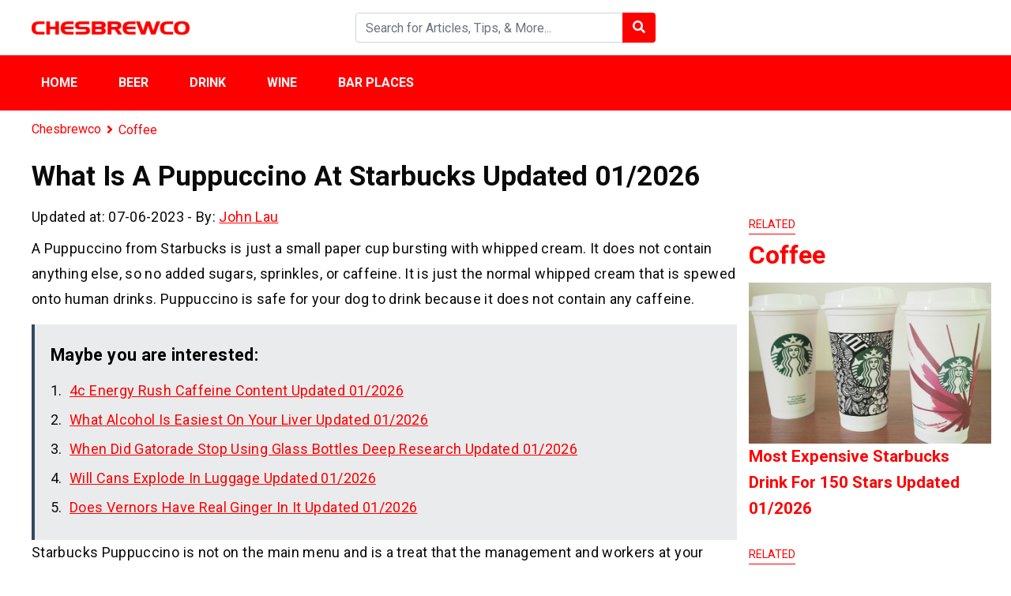

--- FILE ---
content_type: text/html; charset=UTF-8
request_url: https://chesbrewco.com/what-is-a-puppuccino-at-starbucks/
body_size: 18379
content:
<!DOCTYPE html>
<html lang="en-US" prefix="og: https://ogp.me/ns#">
<head>
    <meta charset="UTF-8">
    <meta name="viewport" content="width=device-width, initial-scale=1, maximum-scale=1, user-scalable=no">
    <link rel="profile" href="https://gmpg.org/xfn/11">
    <link rel="pingback" href="https://chesbrewco.com/xmlrpc.php">
    <title>What Is A Puppuccino At Starbucks - Chesbrewco</title>
    <!--[if lt IE 9]>
    <script src="https://chesbrewco.com/wp-content/themes/wordpress-theme/js/html5.js"></script>
    <![endif]-->
	
<!-- Search Engine Optimization by Rank Math - https://rankmath.com/ -->
<meta name="description" content="A Puppuccino from Starbucks is just a small paper cup bursting with whipped cream. It does not contain anything else, so no added sugars, sprinkles, or"/>
<meta name="robots" content="follow, index, max-snippet:-1, max-video-preview:-1, max-image-preview:large"/>
<link rel="canonical" href="https://chesbrewco.com/what-is-a-puppuccino-at-starbucks/" />
<meta property="og:locale" content="en_US" />
<meta property="og:type" content="article" />
<meta property="og:title" content="What Is A Puppuccino At Starbucks - Chesbrewco" />
<meta property="og:description" content="A Puppuccino from Starbucks is just a small paper cup bursting with whipped cream. It does not contain anything else, so no added sugars, sprinkles, or" />
<meta property="og:url" content="https://chesbrewco.com/what-is-a-puppuccino-at-starbucks/" />
<meta property="og:site_name" content="Chesbrewco" />
<meta property="article:section" content="Coffee" />
<meta property="og:image" content="https://chesbrewco.com/wp-content/uploads/2023/05/What-Is-A-Puppuccino-At-Starbucks.png" />
<meta property="og:image:secure_url" content="https://chesbrewco.com/wp-content/uploads/2023/05/What-Is-A-Puppuccino-At-Starbucks.png" />
<meta property="og:image:width" content="1024" />
<meta property="og:image:height" content="634" />
<meta property="og:image:alt" content="What Is A Puppuccino At Starbucks" />
<meta property="og:image:type" content="image/png" />
<meta property="article:published_time" content="2023-06-07T09:12:27+00:00" />
<meta name="twitter:card" content="summary_large_image" />
<meta name="twitter:title" content="What Is A Puppuccino At Starbucks - Chesbrewco" />
<meta name="twitter:description" content="A Puppuccino from Starbucks is just a small paper cup bursting with whipped cream. It does not contain anything else, so no added sugars, sprinkles, or" />
<meta name="twitter:image" content="https://chesbrewco.com/wp-content/uploads/2023/05/What-Is-A-Puppuccino-At-Starbucks.png" />
<meta name="twitter:label1" content="Written by" />
<meta name="twitter:data1" content="John Lau" />
<meta name="twitter:label2" content="Time to read" />
<meta name="twitter:data2" content="3 minutes" />
<script type="application/ld+json" class="rank-math-schema">{"@context":"https://schema.org","@graph":[{"@type":"Organization","@id":"https://chesbrewco.com/#organization","name":"Chesbrewco"},{"@type":"WebSite","@id":"https://chesbrewco.com/#website","url":"https://chesbrewco.com","name":"Chesbrewco","publisher":{"@id":"https://chesbrewco.com/#organization"},"inLanguage":"en-US"},{"@type":"ImageObject","@id":"https://chesbrewco.com/wp-content/uploads/2023/05/What-Is-A-Puppuccino-At-Starbucks.png","url":"https://chesbrewco.com/wp-content/uploads/2023/05/What-Is-A-Puppuccino-At-Starbucks.png","width":"1024","height":"634","caption":"What Is A Puppuccino At Starbucks","inLanguage":"en-US"},{"@type":"WebPage","@id":"https://chesbrewco.com/what-is-a-puppuccino-at-starbucks/#webpage","url":"https://chesbrewco.com/what-is-a-puppuccino-at-starbucks/","name":"What Is A Puppuccino At Starbucks - Chesbrewco","datePublished":"2023-06-07T09:12:27+00:00","dateModified":"2023-06-07T09:12:27+00:00","isPartOf":{"@id":"https://chesbrewco.com/#website"},"primaryImageOfPage":{"@id":"https://chesbrewco.com/wp-content/uploads/2023/05/What-Is-A-Puppuccino-At-Starbucks.png"},"inLanguage":"en-US"},{"@type":"Person","@id":"https://chesbrewco.com/what-is-a-puppuccino-at-starbucks/#author","name":"John Lau","image":{"@type":"ImageObject","@id":"https://secure.gravatar.com/avatar/6cc1d2089be9966a7cb26fdb9ba0d431817a5dd05de80e3b5641debc5a043b7b?s=96&amp;d=mm&amp;r=g","url":"https://secure.gravatar.com/avatar/6cc1d2089be9966a7cb26fdb9ba0d431817a5dd05de80e3b5641debc5a043b7b?s=96&amp;d=mm&amp;r=g","caption":"John Lau","inLanguage":"en-US"},"sameAs":["https://chesbrewco.com"],"worksFor":{"@id":"https://chesbrewco.com/#organization"}},{"@type":"BlogPosting","headline":"What Is A Puppuccino At Starbucks - Chesbrewco","datePublished":"2023-06-07T09:12:27+00:00","dateModified":"2023-06-07T09:12:27+00:00","author":{"@id":"https://chesbrewco.com/what-is-a-puppuccino-at-starbucks/#author","name":"John Lau"},"publisher":{"@id":"https://chesbrewco.com/#organization"},"description":"A Puppuccino from Starbucks is just a small paper cup bursting with whipped cream. It does not contain anything else, so no added sugars, sprinkles, or","name":"What Is A Puppuccino At Starbucks - Chesbrewco","@id":"https://chesbrewco.com/what-is-a-puppuccino-at-starbucks/#richSnippet","isPartOf":{"@id":"https://chesbrewco.com/what-is-a-puppuccino-at-starbucks/#webpage"},"image":{"@id":"https://chesbrewco.com/wp-content/uploads/2023/05/What-Is-A-Puppuccino-At-Starbucks.png"},"inLanguage":"en-US","mainEntityOfPage":{"@id":"https://chesbrewco.com/what-is-a-puppuccino-at-starbucks/#webpage"}}]}</script>
<!-- /Rank Math WordPress SEO plugin -->

<link rel='dns-prefetch' href='//scripts.scriptwrapper.com' />
<link rel='dns-prefetch' href='//fonts.googleapis.com' />
<link rel="alternate" title="oEmbed (JSON)" type="application/json+oembed" href="https://chesbrewco.com/wp-json/oembed/1.0/embed?url=https%3A%2F%2Fchesbrewco.com%2Fwhat-is-a-puppuccino-at-starbucks%2F" />
<link rel="alternate" title="oEmbed (XML)" type="text/xml+oembed" href="https://chesbrewco.com/wp-json/oembed/1.0/embed?url=https%3A%2F%2Fchesbrewco.com%2Fwhat-is-a-puppuccino-at-starbucks%2F&#038;format=xml" />
<style id='wp-img-auto-sizes-contain-inline-css' type='text/css'>
img:is([sizes=auto i],[sizes^="auto," i]){contain-intrinsic-size:3000px 1500px}
/*# sourceURL=wp-img-auto-sizes-contain-inline-css */
</style>

<link rel='stylesheet' id='dashicons-css' href='https://chesbrewco.com/wp-includes/css/dashicons.min.css?ver=6.9' type='text/css' media='all' />
<link rel='stylesheet' id='post-views-counter-frontend-css' href='https://chesbrewco.com/wp-content/plugins/post-views-counter/css/frontend.css?ver=1.7.0' type='text/css' media='all' />
<style id='wp-emoji-styles-inline-css' type='text/css'>

	img.wp-smiley, img.emoji {
		display: inline !important;
		border: none !important;
		box-shadow: none !important;
		height: 1em !important;
		width: 1em !important;
		margin: 0 0.07em !important;
		vertical-align: -0.1em !important;
		background: none !important;
		padding: 0 !important;
	}
/*# sourceURL=wp-emoji-styles-inline-css */
</style>
<style id='wp-block-library-inline-css' type='text/css'>
:root{--wp-block-synced-color:#7a00df;--wp-block-synced-color--rgb:122,0,223;--wp-bound-block-color:var(--wp-block-synced-color);--wp-editor-canvas-background:#ddd;--wp-admin-theme-color:#007cba;--wp-admin-theme-color--rgb:0,124,186;--wp-admin-theme-color-darker-10:#006ba1;--wp-admin-theme-color-darker-10--rgb:0,107,160.5;--wp-admin-theme-color-darker-20:#005a87;--wp-admin-theme-color-darker-20--rgb:0,90,135;--wp-admin-border-width-focus:2px}@media (min-resolution:192dpi){:root{--wp-admin-border-width-focus:1.5px}}.wp-element-button{cursor:pointer}:root .has-very-light-gray-background-color{background-color:#eee}:root .has-very-dark-gray-background-color{background-color:#313131}:root .has-very-light-gray-color{color:#eee}:root .has-very-dark-gray-color{color:#313131}:root .has-vivid-green-cyan-to-vivid-cyan-blue-gradient-background{background:linear-gradient(135deg,#00d084,#0693e3)}:root .has-purple-crush-gradient-background{background:linear-gradient(135deg,#34e2e4,#4721fb 50%,#ab1dfe)}:root .has-hazy-dawn-gradient-background{background:linear-gradient(135deg,#faaca8,#dad0ec)}:root .has-subdued-olive-gradient-background{background:linear-gradient(135deg,#fafae1,#67a671)}:root .has-atomic-cream-gradient-background{background:linear-gradient(135deg,#fdd79a,#004a59)}:root .has-nightshade-gradient-background{background:linear-gradient(135deg,#330968,#31cdcf)}:root .has-midnight-gradient-background{background:linear-gradient(135deg,#020381,#2874fc)}:root{--wp--preset--font-size--normal:16px;--wp--preset--font-size--huge:42px}.has-regular-font-size{font-size:1em}.has-larger-font-size{font-size:2.625em}.has-normal-font-size{font-size:var(--wp--preset--font-size--normal)}.has-huge-font-size{font-size:var(--wp--preset--font-size--huge)}.has-text-align-center{text-align:center}.has-text-align-left{text-align:left}.has-text-align-right{text-align:right}.has-fit-text{white-space:nowrap!important}#end-resizable-editor-section{display:none}.aligncenter{clear:both}.items-justified-left{justify-content:flex-start}.items-justified-center{justify-content:center}.items-justified-right{justify-content:flex-end}.items-justified-space-between{justify-content:space-between}.screen-reader-text{border:0;clip-path:inset(50%);height:1px;margin:-1px;overflow:hidden;padding:0;position:absolute;width:1px;word-wrap:normal!important}.screen-reader-text:focus{background-color:#ddd;clip-path:none;color:#444;display:block;font-size:1em;height:auto;left:5px;line-height:normal;padding:15px 23px 14px;text-decoration:none;top:5px;width:auto;z-index:100000}html :where(.has-border-color){border-style:solid}html :where([style*=border-top-color]){border-top-style:solid}html :where([style*=border-right-color]){border-right-style:solid}html :where([style*=border-bottom-color]){border-bottom-style:solid}html :where([style*=border-left-color]){border-left-style:solid}html :where([style*=border-width]){border-style:solid}html :where([style*=border-top-width]){border-top-style:solid}html :where([style*=border-right-width]){border-right-style:solid}html :where([style*=border-bottom-width]){border-bottom-style:solid}html :where([style*=border-left-width]){border-left-style:solid}html :where(img[class*=wp-image-]){height:auto;max-width:100%}:where(figure){margin:0 0 1em}html :where(.is-position-sticky){--wp-admin--admin-bar--position-offset:var(--wp-admin--admin-bar--height,0px)}@media screen and (max-width:600px){html :where(.is-position-sticky){--wp-admin--admin-bar--position-offset:0px}}

/*# sourceURL=wp-block-library-inline-css */
</style><style id='global-styles-inline-css' type='text/css'>
:root{--wp--preset--aspect-ratio--square: 1;--wp--preset--aspect-ratio--4-3: 4/3;--wp--preset--aspect-ratio--3-4: 3/4;--wp--preset--aspect-ratio--3-2: 3/2;--wp--preset--aspect-ratio--2-3: 2/3;--wp--preset--aspect-ratio--16-9: 16/9;--wp--preset--aspect-ratio--9-16: 9/16;--wp--preset--color--black: #000000;--wp--preset--color--cyan-bluish-gray: #abb8c3;--wp--preset--color--white: #ffffff;--wp--preset--color--pale-pink: #f78da7;--wp--preset--color--vivid-red: #cf2e2e;--wp--preset--color--luminous-vivid-orange: #ff6900;--wp--preset--color--luminous-vivid-amber: #fcb900;--wp--preset--color--light-green-cyan: #7bdcb5;--wp--preset--color--vivid-green-cyan: #00d084;--wp--preset--color--pale-cyan-blue: #8ed1fc;--wp--preset--color--vivid-cyan-blue: #0693e3;--wp--preset--color--vivid-purple: #9b51e0;--wp--preset--gradient--vivid-cyan-blue-to-vivid-purple: linear-gradient(135deg,rgb(6,147,227) 0%,rgb(155,81,224) 100%);--wp--preset--gradient--light-green-cyan-to-vivid-green-cyan: linear-gradient(135deg,rgb(122,220,180) 0%,rgb(0,208,130) 100%);--wp--preset--gradient--luminous-vivid-amber-to-luminous-vivid-orange: linear-gradient(135deg,rgb(252,185,0) 0%,rgb(255,105,0) 100%);--wp--preset--gradient--luminous-vivid-orange-to-vivid-red: linear-gradient(135deg,rgb(255,105,0) 0%,rgb(207,46,46) 100%);--wp--preset--gradient--very-light-gray-to-cyan-bluish-gray: linear-gradient(135deg,rgb(238,238,238) 0%,rgb(169,184,195) 100%);--wp--preset--gradient--cool-to-warm-spectrum: linear-gradient(135deg,rgb(74,234,220) 0%,rgb(151,120,209) 20%,rgb(207,42,186) 40%,rgb(238,44,130) 60%,rgb(251,105,98) 80%,rgb(254,248,76) 100%);--wp--preset--gradient--blush-light-purple: linear-gradient(135deg,rgb(255,206,236) 0%,rgb(152,150,240) 100%);--wp--preset--gradient--blush-bordeaux: linear-gradient(135deg,rgb(254,205,165) 0%,rgb(254,45,45) 50%,rgb(107,0,62) 100%);--wp--preset--gradient--luminous-dusk: linear-gradient(135deg,rgb(255,203,112) 0%,rgb(199,81,192) 50%,rgb(65,88,208) 100%);--wp--preset--gradient--pale-ocean: linear-gradient(135deg,rgb(255,245,203) 0%,rgb(182,227,212) 50%,rgb(51,167,181) 100%);--wp--preset--gradient--electric-grass: linear-gradient(135deg,rgb(202,248,128) 0%,rgb(113,206,126) 100%);--wp--preset--gradient--midnight: linear-gradient(135deg,rgb(2,3,129) 0%,rgb(40,116,252) 100%);--wp--preset--font-size--small: 13px;--wp--preset--font-size--medium: 20px;--wp--preset--font-size--large: 36px;--wp--preset--font-size--x-large: 42px;--wp--preset--spacing--20: 0.44rem;--wp--preset--spacing--30: 0.67rem;--wp--preset--spacing--40: 1rem;--wp--preset--spacing--50: 1.5rem;--wp--preset--spacing--60: 2.25rem;--wp--preset--spacing--70: 3.38rem;--wp--preset--spacing--80: 5.06rem;--wp--preset--shadow--natural: 6px 6px 9px rgba(0, 0, 0, 0.2);--wp--preset--shadow--deep: 12px 12px 50px rgba(0, 0, 0, 0.4);--wp--preset--shadow--sharp: 6px 6px 0px rgba(0, 0, 0, 0.2);--wp--preset--shadow--outlined: 6px 6px 0px -3px rgb(255, 255, 255), 6px 6px rgb(0, 0, 0);--wp--preset--shadow--crisp: 6px 6px 0px rgb(0, 0, 0);}:where(.is-layout-flex){gap: 0.5em;}:where(.is-layout-grid){gap: 0.5em;}body .is-layout-flex{display: flex;}.is-layout-flex{flex-wrap: wrap;align-items: center;}.is-layout-flex > :is(*, div){margin: 0;}body .is-layout-grid{display: grid;}.is-layout-grid > :is(*, div){margin: 0;}:where(.wp-block-columns.is-layout-flex){gap: 2em;}:where(.wp-block-columns.is-layout-grid){gap: 2em;}:where(.wp-block-post-template.is-layout-flex){gap: 1.25em;}:where(.wp-block-post-template.is-layout-grid){gap: 1.25em;}.has-black-color{color: var(--wp--preset--color--black) !important;}.has-cyan-bluish-gray-color{color: var(--wp--preset--color--cyan-bluish-gray) !important;}.has-white-color{color: var(--wp--preset--color--white) !important;}.has-pale-pink-color{color: var(--wp--preset--color--pale-pink) !important;}.has-vivid-red-color{color: var(--wp--preset--color--vivid-red) !important;}.has-luminous-vivid-orange-color{color: var(--wp--preset--color--luminous-vivid-orange) !important;}.has-luminous-vivid-amber-color{color: var(--wp--preset--color--luminous-vivid-amber) !important;}.has-light-green-cyan-color{color: var(--wp--preset--color--light-green-cyan) !important;}.has-vivid-green-cyan-color{color: var(--wp--preset--color--vivid-green-cyan) !important;}.has-pale-cyan-blue-color{color: var(--wp--preset--color--pale-cyan-blue) !important;}.has-vivid-cyan-blue-color{color: var(--wp--preset--color--vivid-cyan-blue) !important;}.has-vivid-purple-color{color: var(--wp--preset--color--vivid-purple) !important;}.has-black-background-color{background-color: var(--wp--preset--color--black) !important;}.has-cyan-bluish-gray-background-color{background-color: var(--wp--preset--color--cyan-bluish-gray) !important;}.has-white-background-color{background-color: var(--wp--preset--color--white) !important;}.has-pale-pink-background-color{background-color: var(--wp--preset--color--pale-pink) !important;}.has-vivid-red-background-color{background-color: var(--wp--preset--color--vivid-red) !important;}.has-luminous-vivid-orange-background-color{background-color: var(--wp--preset--color--luminous-vivid-orange) !important;}.has-luminous-vivid-amber-background-color{background-color: var(--wp--preset--color--luminous-vivid-amber) !important;}.has-light-green-cyan-background-color{background-color: var(--wp--preset--color--light-green-cyan) !important;}.has-vivid-green-cyan-background-color{background-color: var(--wp--preset--color--vivid-green-cyan) !important;}.has-pale-cyan-blue-background-color{background-color: var(--wp--preset--color--pale-cyan-blue) !important;}.has-vivid-cyan-blue-background-color{background-color: var(--wp--preset--color--vivid-cyan-blue) !important;}.has-vivid-purple-background-color{background-color: var(--wp--preset--color--vivid-purple) !important;}.has-black-border-color{border-color: var(--wp--preset--color--black) !important;}.has-cyan-bluish-gray-border-color{border-color: var(--wp--preset--color--cyan-bluish-gray) !important;}.has-white-border-color{border-color: var(--wp--preset--color--white) !important;}.has-pale-pink-border-color{border-color: var(--wp--preset--color--pale-pink) !important;}.has-vivid-red-border-color{border-color: var(--wp--preset--color--vivid-red) !important;}.has-luminous-vivid-orange-border-color{border-color: var(--wp--preset--color--luminous-vivid-orange) !important;}.has-luminous-vivid-amber-border-color{border-color: var(--wp--preset--color--luminous-vivid-amber) !important;}.has-light-green-cyan-border-color{border-color: var(--wp--preset--color--light-green-cyan) !important;}.has-vivid-green-cyan-border-color{border-color: var(--wp--preset--color--vivid-green-cyan) !important;}.has-pale-cyan-blue-border-color{border-color: var(--wp--preset--color--pale-cyan-blue) !important;}.has-vivid-cyan-blue-border-color{border-color: var(--wp--preset--color--vivid-cyan-blue) !important;}.has-vivid-purple-border-color{border-color: var(--wp--preset--color--vivid-purple) !important;}.has-vivid-cyan-blue-to-vivid-purple-gradient-background{background: var(--wp--preset--gradient--vivid-cyan-blue-to-vivid-purple) !important;}.has-light-green-cyan-to-vivid-green-cyan-gradient-background{background: var(--wp--preset--gradient--light-green-cyan-to-vivid-green-cyan) !important;}.has-luminous-vivid-amber-to-luminous-vivid-orange-gradient-background{background: var(--wp--preset--gradient--luminous-vivid-amber-to-luminous-vivid-orange) !important;}.has-luminous-vivid-orange-to-vivid-red-gradient-background{background: var(--wp--preset--gradient--luminous-vivid-orange-to-vivid-red) !important;}.has-very-light-gray-to-cyan-bluish-gray-gradient-background{background: var(--wp--preset--gradient--very-light-gray-to-cyan-bluish-gray) !important;}.has-cool-to-warm-spectrum-gradient-background{background: var(--wp--preset--gradient--cool-to-warm-spectrum) !important;}.has-blush-light-purple-gradient-background{background: var(--wp--preset--gradient--blush-light-purple) !important;}.has-blush-bordeaux-gradient-background{background: var(--wp--preset--gradient--blush-bordeaux) !important;}.has-luminous-dusk-gradient-background{background: var(--wp--preset--gradient--luminous-dusk) !important;}.has-pale-ocean-gradient-background{background: var(--wp--preset--gradient--pale-ocean) !important;}.has-electric-grass-gradient-background{background: var(--wp--preset--gradient--electric-grass) !important;}.has-midnight-gradient-background{background: var(--wp--preset--gradient--midnight) !important;}.has-small-font-size{font-size: var(--wp--preset--font-size--small) !important;}.has-medium-font-size{font-size: var(--wp--preset--font-size--medium) !important;}.has-large-font-size{font-size: var(--wp--preset--font-size--large) !important;}.has-x-large-font-size{font-size: var(--wp--preset--font-size--x-large) !important;}
/*# sourceURL=global-styles-inline-css */
</style>

<style id='classic-theme-styles-inline-css' type='text/css'>
/*! This file is auto-generated */
.wp-block-button__link{color:#fff;background-color:#32373c;border-radius:9999px;box-shadow:none;text-decoration:none;padding:calc(.667em + 2px) calc(1.333em + 2px);font-size:1.125em}.wp-block-file__button{background:#32373c;color:#fff;text-decoration:none}
/*# sourceURL=/wp-includes/css/classic-themes.min.css */
</style>
<link rel='stylesheet' id='admin-bar-css' href='https://chesbrewco.com/wp-includes/css/admin-bar.min.css?ver=6.9' type='text/css' media='all' />
<style id='admin-bar-inline-css' type='text/css'>

    /* Hide CanvasJS credits for P404 charts specifically */
    #p404RedirectChart .canvasjs-chart-credit {
        display: none !important;
    }
    
    #p404RedirectChart canvas {
        border-radius: 6px;
    }

    .p404-redirect-adminbar-weekly-title {
        font-weight: bold;
        font-size: 14px;
        color: #fff;
        margin-bottom: 6px;
    }

    #wpadminbar #wp-admin-bar-p404_free_top_button .ab-icon:before {
        content: "\f103";
        color: #dc3545;
        top: 3px;
    }
    
    #wp-admin-bar-p404_free_top_button .ab-item {
        min-width: 80px !important;
        padding: 0px !important;
    }
    
    /* Ensure proper positioning and z-index for P404 dropdown */
    .p404-redirect-adminbar-dropdown-wrap { 
        min-width: 0; 
        padding: 0;
        position: static !important;
    }
    
    #wpadminbar #wp-admin-bar-p404_free_top_button_dropdown {
        position: static !important;
    }
    
    #wpadminbar #wp-admin-bar-p404_free_top_button_dropdown .ab-item {
        padding: 0 !important;
        margin: 0 !important;
    }
    
    .p404-redirect-dropdown-container {
        min-width: 340px;
        padding: 18px 18px 12px 18px;
        background: #23282d !important;
        color: #fff;
        border-radius: 12px;
        box-shadow: 0 8px 32px rgba(0,0,0,0.25);
        margin-top: 10px;
        position: relative !important;
        z-index: 999999 !important;
        display: block !important;
        border: 1px solid #444;
    }
    
    /* Ensure P404 dropdown appears on hover */
    #wpadminbar #wp-admin-bar-p404_free_top_button .p404-redirect-dropdown-container { 
        display: none !important;
    }
    
    #wpadminbar #wp-admin-bar-p404_free_top_button:hover .p404-redirect-dropdown-container { 
        display: block !important;
    }
    
    #wpadminbar #wp-admin-bar-p404_free_top_button:hover #wp-admin-bar-p404_free_top_button_dropdown .p404-redirect-dropdown-container {
        display: block !important;
    }
    
    .p404-redirect-card {
        background: #2c3338;
        border-radius: 8px;
        padding: 18px 18px 12px 18px;
        box-shadow: 0 2px 8px rgba(0,0,0,0.07);
        display: flex;
        flex-direction: column;
        align-items: flex-start;
        border: 1px solid #444;
    }
    
    .p404-redirect-btn {
        display: inline-block;
        background: #dc3545;
        color: #fff !important;
        font-weight: bold;
        padding: 5px 22px;
        border-radius: 8px;
        text-decoration: none;
        font-size: 17px;
        transition: background 0.2s, box-shadow 0.2s;
        margin-top: 8px;
        box-shadow: 0 2px 8px rgba(220,53,69,0.15);
        text-align: center;
        line-height: 1.6;
    }
    
    .p404-redirect-btn:hover {
        background: #c82333;
        color: #fff !important;
        box-shadow: 0 4px 16px rgba(220,53,69,0.25);
    }
    
    /* Prevent conflicts with other admin bar dropdowns */
    #wpadminbar .ab-top-menu > li:hover > .ab-item,
    #wpadminbar .ab-top-menu > li.hover > .ab-item {
        z-index: auto;
    }
    
    #wpadminbar #wp-admin-bar-p404_free_top_button:hover > .ab-item {
        z-index: 999998 !important;
    }
    
/*# sourceURL=admin-bar-inline-css */
</style>
<link rel='stylesheet' id='css-googleapis-roboto-css' href='https://fonts.googleapis.com/css?family=Roboto%3A400%2C500%2C700&#038;display=swap&#038;ver=6.9' type='text/css' media='all' />
<link rel='stylesheet' id='css-bootstrap-css' href='https://chesbrewco.com/wp-content/themes/wordpress-theme/css/bootstrap.min.css?ver=6.9' type='text/css' media='all' />
<link rel='stylesheet' id='css-fontawesome-css' href='https://chesbrewco.com/wp-content/themes/wordpress-theme/css/fontawesome.min.css?ver=6.9' type='text/css' media='all' />
<link rel='stylesheet' id='css-theme-main-css' href='https://chesbrewco.com/wp-content/themes/wordpress-theme/css/main.css?ver=6.9' type='text/css' media='all' />
<link rel='stylesheet' id='fixedtoc-style-css' href='https://chesbrewco.com/wp-content/plugins/fixed-toc/frontend/assets/css/ftoc.min.css?ver=3.1.22' type='text/css' media='all' />
<style id='fixedtoc-style-inline-css' type='text/css'>
.ftwp-in-post#ftwp-container-outer { height: auto; } #ftwp-container.ftwp-wrap #ftwp-contents { width: 1000px; height: auto; } .ftwp-in-post#ftwp-container-outer #ftwp-contents { height: auto; } .ftwp-in-post#ftwp-container-outer.ftwp-float-none #ftwp-contents { width: auto; } #ftwp-container.ftwp-wrap #ftwp-trigger { width: 50px; height: 50px; font-size: 30px; } #ftwp-container #ftwp-trigger.ftwp-border-medium { font-size: 29px; } #ftwp-container.ftwp-wrap #ftwp-header { font-size: 22px; font-family: inherit; } #ftwp-container.ftwp-wrap #ftwp-header-title { font-weight: bold; } #ftwp-container.ftwp-wrap #ftwp-list { font-size: 14px; font-family: inherit; } #ftwp-container #ftwp-list.ftwp-liststyle-decimal .ftwp-anchor::before { font-size: 14px; } #ftwp-container #ftwp-list.ftwp-strong-first>.ftwp-item>.ftwp-anchor .ftwp-text { font-size: 15.4px; } #ftwp-container #ftwp-list.ftwp-strong-first.ftwp-liststyle-decimal>.ftwp-item>.ftwp-anchor::before { font-size: 15.4px; } #ftwp-container.ftwp-wrap #ftwp-trigger { color: #333; background: rgba(243,243,243,0.95); } #ftwp-container.ftwp-wrap #ftwp-trigger { border-color: rgba(51,51,51,0.95); } #ftwp-container.ftwp-wrap #ftwp-contents { border-color: rgba(51,51,51,0.95); } #ftwp-container.ftwp-wrap #ftwp-header { color: #333; background: rgba(243,243,243,0.95); } #ftwp-container.ftwp-wrap #ftwp-contents:hover #ftwp-header { background: #f3f3f3; } #ftwp-container.ftwp-wrap #ftwp-list { color: #333; background: rgba(243,243,243,0.95); } #ftwp-container.ftwp-wrap #ftwp-contents:hover #ftwp-list { background: #f3f3f3; } #ftwp-container.ftwp-wrap #ftwp-list .ftwp-anchor:hover { color: #00A368; } #ftwp-container.ftwp-wrap #ftwp-list .ftwp-anchor:focus, #ftwp-container.ftwp-wrap #ftwp-list .ftwp-active, #ftwp-container.ftwp-wrap #ftwp-list .ftwp-active:hover { color: #fff; } #ftwp-container.ftwp-wrap #ftwp-list .ftwp-text::before { background: rgba(221,51,51,0.95); } .ftwp-heading-target::before { background: rgba(221,51,51,0.95); }
/*# sourceURL=fixedtoc-style-inline-css */
</style>
<link rel="https://api.w.org/" href="https://chesbrewco.com/wp-json/" /><link rel="alternate" title="JSON" type="application/json" href="https://chesbrewco.com/wp-json/wp/v2/posts/428" /><link rel="stylesheet" type="text/css" href="https://chesbrewco.com/wp-content/plugins/Internallink-Pro/style.css"><!-- HFCM by 99 Robots - Snippet # 1: GSC -->
<meta name="google-site-verification" content="EkRGQyl4sPDObtwMTzHWc49_MUvJGAjpMSuOymhFsI0" />
<!-- /end HFCM by 99 Robots -->
<!-- HFCM by 99 Robots - Snippet # 2: Google Analytics -->
<!-- Global site tag (gtag.js) - Google Analytics -->
<script async src="https://www.googletagmanager.com/gtag/js?id=UA-208980613-2"></script>
<script>
  window.dataLayer = window.dataLayer || [];
  function gtag(){dataLayer.push(arguments);}
  gtag('js', new Date());

  gtag('config', 'UA-208980613-2');
</script>

<!-- /end HFCM by 99 Robots -->
<!-- HFCM by 99 Robots - Snippet # 4: Bing Search Console -->
<meta name="msvalidate.01" content="8AF6FC82AF0893F91404283AC3324D87" />
<!-- /end HFCM by 99 Robots -->
<!-- HFCM by 99 Robots - Snippet # 5: Yandex -->
<meta name="yandex-verification" content="13d8f56dd8e0717c" />

<!-- /end HFCM by 99 Robots -->
<style type="text/css">:root {--color-primary: #fe0000; --color-primary-hover: ; --color-second: ;</style><link rel="icon" href="https://chesbrewco.com/wp-content/uploads/2021/09/cropped-CHESBREWCO-LOGO.png" sizes="32x32" />
<link rel="icon" href="https://chesbrewco.com/wp-content/uploads/2021/09/cropped-CHESBREWCO-LOGO.png" sizes="192x192" />
<link rel="apple-touch-icon" href="https://chesbrewco.com/wp-content/uploads/2021/09/cropped-CHESBREWCO-LOGO.png" />
<meta name="msapplication-TileImage" content="https://chesbrewco.com/wp-content/uploads/2021/09/cropped-CHESBREWCO-LOGO.png" />
</head>

<body class="wp-singular post-template-default single single-post postid-428 single-format-standard wp-theme-wordpress-theme has-ftoc grow-content-body">
<header id="main">
    <div class="container py-3">
        <div class="row align-items-center">
            <div class="col">
                <a href="https://chesbrewco.com/" class="logo">
                    <img data-lazyloaded="1" src="[data-uri]" data-ignore class="img-fluid" data-src="https://chesbrewco.com/wp-content/uploads/2021/09/CHESBREWCO-LOGO.png" alt="Chesbrewco"><noscript><img data-ignore class="img-fluid" src="https://chesbrewco.com/wp-content/uploads/2021/09/CHESBREWCO-LOGO.png" alt="Chesbrewco"></noscript>
                </a>
            </div>
            <div class="col py-3 py-sm-0 d-none d-md-block">
                <form class="form-inline form-search" action="https://chesbrewco.com/">
                    <div class="input-group w-100">
                        <input type="text" name="s" class="form-control" placeholder="Search for Articles, Tips, & More... ">
                        <div class="input-group-append">
                            <button class="btn" type="submit">
                                <i class="fas fa-search text-white"></i>
                            </button>
                        </div>
                    </div>
                </form>
            </div>
            <div class="col mb-0">
                <div class="text-right d-md-none">
                    <a class="button-search-mobile"></a>
                    <button class="navbar-toggler menu-icon" type="button" data-toggle="collapse" data-target="#mobile-menu" aria-expanded="false" aria-controls="mobile-menu"></button>
                </div>

                <ul class="social list-inline text-right d-none d-md-block">
                    <li class="list-inline-item">
                        <a href=""><i class="fab fa-2x fa-facebook-square"></i></a>
                    </li>
                    <li class="list-inline-item">
                        <a href=""><i class="fab fa-2x fa-youtube-square"></i></a>
                    </li>
                    <li class="list-inline-item">
                        <a href=""><i class="fab fa-2x fa-pinterest-square"></i></a>
                    </li>
                </ul>
            </div>
        </div>

        <div class="search-mobile pt-2 mt-2 d-md-none">
            <form class="form-inline form-search" action="https://chesbrewco.com/">
                <div class="input-group w-100">
                    <input type="text" name="s" class="form-control" placeholder="Search for Articles, Tips, & More... ">
                </div>
            </form>
        </div>
    </div>
    <div class="menu">
        <div class="container">
    		<nav id="main-menu" class="menu-main-menu-container"><ul id="menu-main-menu" class="nav"><li id="menu-item-52" class="menu-item menu-item-type-custom menu-item-object-custom menu-item-home menu-item-52"><a href="https://chesbrewco.com/">Home</a></li>
<li id="menu-item-72" class="menu-item menu-item-type-taxonomy menu-item-object-category menu-item-72"><a href="https://chesbrewco.com/beer/">Beer</a></li>
<li id="menu-item-73" class="menu-item menu-item-type-taxonomy menu-item-object-category current-post-ancestor current-menu-parent current-post-parent menu-item-73"><a href="https://chesbrewco.com/drink/">Drink</a></li>
<li id="menu-item-7626" class="menu-item menu-item-type-taxonomy menu-item-object-category menu-item-7626"><a href="https://chesbrewco.com/wine/">Wine</a></li>
<li id="menu-item-965" class="menu-item menu-item-type-custom menu-item-object-custom menu-item-965"><a href="https://chesbrewco.com/places/">Bar Places</a></li>
</ul></nav><div id="mobile-menu" class="d-md-none collapse"><ul id="menu-main-menu-1" class="nav navbar-nav"><li class="menu-item menu-item-type-custom menu-item-object-custom menu-item-home menu-item-52"><a href="https://chesbrewco.com/">Home</a></li>
<li class="menu-item menu-item-type-taxonomy menu-item-object-category menu-item-72"><a href="https://chesbrewco.com/beer/">Beer</a></li>
<li class="menu-item menu-item-type-taxonomy menu-item-object-category current-post-ancestor current-menu-parent current-post-parent menu-item-73"><a href="https://chesbrewco.com/drink/">Drink</a></li>
<li class="menu-item menu-item-type-taxonomy menu-item-object-category menu-item-7626"><a href="https://chesbrewco.com/wine/">Wine</a></li>
<li class="menu-item menu-item-type-custom menu-item-object-custom menu-item-965"><a href="https://chesbrewco.com/places/">Bar Places</a></li>
</ul></div>        </div>
    </div>
</header>

<article id="single">
    <div class="container">
        <nav aria-label="breadcrumb">
            <ol class="breadcrumb bg-white px-0" typeof="BreadcrumbList" vocab="https://schema.org/">
				<li class="home"><span property="itemListElement" typeof="ListItem"><a property="item" typeof="WebPage" title="Go to Chesbrewco." href="https://chesbrewco.com" class="home" ><span property="name">Chesbrewco</span></a><meta property="position" content="1"></span></li>
<li class="taxonomy category"><span property="itemListElement" typeof="ListItem"><a property="item" typeof="WebPage" title="Go to the Coffee Category archives." href="https://chesbrewco.com/coffee/" class="taxonomy category" aria-current="page"><span property="name">Coffee</span></a><meta property="position" content="2"></span></li>
            </ol>
        </nav>
                <h1 class="single-post-title mb-3">What Is A Puppuccino At Starbucks Updated 01/2026</h1>

        <div class="row">
            <div class="col-lg-9 post-content">
                 <div class="meta mb-2">
                    <span>Updated at: 07-06-2023</span>
                    -
                    <span>By:  <a href="https://chesbrewco.com/author/adminadmin/">John Lau</a></span>
                </div>

                <!-- Share this (share) -->
                <div class="sharethis-inline-share-buttons mb-2"></div>

				<div id="ftwp-postcontent"><p>A Puppuccino from Starbucks is just a small paper cup bursting with whipped cream. It does not contain anything else, so no added sugars, sprinkles, or caffeine. It is just the normal whipped cream that is spewed onto human drinks. Puppuccino is safe for your dog to drink because it does not contain any caffeine.</p><div class='bvlienquan' style='padding: 20px; background: #e9ebec;'><strong>Maybe you are interested:</strong><ul>                <li><a target="_blank" href="https://chesbrewco.com/4c-energy-rush-caffeine-content/" rel="bookmark" title="4c Energy Rush Caffeine Content Updated 01/2026">4c Energy Rush Caffeine Content Updated 01/2026</a></li>
                                <li><a target="_blank" href="https://chesbrewco.com/what-alcohol-is-easiest-on-your-liver/" rel="bookmark" title="What Alcohol Is Easiest On Your Liver Updated 01/2026">What Alcohol Is Easiest On Your Liver Updated 01/2026</a></li>
                                <li><a target="_blank" href="https://chesbrewco.com/when-did-gatorade-stop-using-glass-bottles-deep-research/" rel="bookmark" title="When Did Gatorade Stop Using Glass Bottles Deep Research Updated 01/2026">When Did Gatorade Stop Using Glass Bottles Deep Research Updated 01/2026</a></li>
                                <li><a target="_blank" href="https://chesbrewco.com/will-cans-explode-in-luggage/" rel="bookmark" title="Will Cans Explode In Luggage Updated 01/2026">Will Cans Explode In Luggage Updated 01/2026</a></li>
                                <li><a target="_blank" href="https://chesbrewco.com/does-vernors-have-real-ginger-in-it/" rel="bookmark" title="Does Vernors Have Real Ginger In It Updated 01/2026">Does Vernors Have Real Ginger In It Updated 01/2026</a></li>
                </ul></div>
<p>Starbucks Puppuccino is not on the main menu and is a treat that the management and workers at your local Starbucks will offer your dog at their own discretion. Furthermore, it is offered free of charge provided you are with your pooch. It can be a great treat for your dog whenever you are outdoors with him.</p><p class="internal-link" style="padding: 20px; background: #e9ebec;">You Are Watching: <a href="https://chesbrewco.com/what-is-a-puppuccino-at-starbucks/">What Is A Puppuccino At Starbucks Updated 01/2026</a></p>
<p>As you already know, Starbucks brand is known for a wide range of specials, but most of them are full of calories. You can always order your own beverages like iced coffee, Frappuccino, hot and iced espresso, and almost all their drinks will have caffeine. You should always remember that the standard Starbucks offerings must not be given to your pooch. Caffeine being a stimulant can cause high heart rates in canines and can poison them.</p>
<p><img data-lazyloaded="1" src="[data-uri]" decoding="async" class="aligncenter size-full wp-image-606" data-src="https://chesbrewco.com/wp-content/uploads/2023/05/What-Is-A-Puppuccino-At-Starbucks.png" alt="What Is A Puppuccino At Starbucks" width="1024" height="634" /><noscript><img decoding="async" class="aligncenter size-full wp-image-606" src="https://chesbrewco.com/wp-content/uploads/2023/05/What-Is-A-Puppuccino-At-Starbucks.png" alt="What Is A Puppuccino At Starbucks" width="1024" height="634" /></noscript></p>
<div id="ftwp-container-outer" class="ftwp-in-post ftwp-float-none"><div id="ftwp-container" class="ftwp-wrap ftwp-hidden-state ftwp-minimize ftwp-middle-right"><button type="button" id="ftwp-trigger" class="ftwp-shape-round ftwp-border-medium" title="click To Maximize The Table Of Contents"><span class="ftwp-trigger-icon ftwp-icon-number"></span></button><nav id="ftwp-contents" class="ftwp-shape-square ftwp-border-medium" data-colexp="collapse"><header id="ftwp-header"><span id="ftwp-header-control" class="ftwp-icon-number"></span><button type="button" id="ftwp-header-minimize" class="ftwp-icon-collapse" aria-labelledby="ftwp-header-title" aria-label="Expand or collapse"></button><h3 id="ftwp-header-title">Contents</h3></header><ol id="ftwp-list" class="ftwp-liststyle-decimal ftwp-effect-bounce-to-right ftwp-list-nest ftwp-strong-first ftwp-colexp ftwp-colexp-icon" style="display: none"><li class="ftwp-item"><a class="ftwp-anchor" href="#ftoc-heading-1"><span class="ftwp-text">What is in a Puppuccino?</span></a></li><li class="ftwp-item"><a class="ftwp-anchor" href="#ftoc-heading-2"><span class="ftwp-text">Is Puppuccino Safe For Dogs?</span></a></li><li class="ftwp-item"><a class="ftwp-anchor" href="#ftoc-heading-3"><span class="ftwp-text">Should you Give Puppuccinos to Lactose Intolerant Dogs?</span></a></li><li class="ftwp-item"><a class="ftwp-anchor" href="#ftoc-heading-4"><span class="ftwp-text">What is the Cost of Puppuccinos?</span></a></li><li class="ftwp-item"><a class="ftwp-anchor" href="#ftoc-heading-5"><span class="ftwp-text">Do all Starbucks Offer Puppuccinos?</span></a></li><li class="ftwp-item"><a class="ftwp-anchor" href="#ftoc-heading-6"><span class="ftwp-text">In a Wrap</span></a></li></ol></nav></div></div><h2 id="ftoc-heading-1" class="ftwp-heading"><strong>What is in a Puppuccino?</strong></h2>
<p class="internal-link" style="padding: 20px; background: #e9ebec;">Read More : <a target="_blank" rel="noopener noreferrer" href="https://chesbrewco.com/most-expensive-starbucks-drink-for-150-stars/">Most Expensive Starbucks Drink For 150 Stars Updated 01/2026</a></p><p>The Starbucks puppuccino consists of blended whipped cream mix, containing cream and sugar. According to Starbucks, their whipped cream or puppuccino contains the following:</p>
<ul>
<li>Milk</li>
<li>Cream</li>
<li>Carrageenan, is essentially what ensures that the liquid mixture remains mixed and not separated</li>
<li>Mono and diglycerides that give help to give a consistent mixture.</li>
</ul>
<h2 id="ftoc-heading-2" class="ftwp-heading"><strong>Is Puppuccino Safe For Dogs?</strong></h2>
<p>Give your dog Puppuccino occasionally is completely safe. Although dogs should always eat dog food, you can give your dog Puppuccino as a special treat. Unless your pooch suffers from digestive problems, they can always have this tasty, creamy beverage from Starbucks.</p>
<p>Puppuccino does not contain any caffeine and there are no other dangerous ingredients that may affect your dog. Since it is a lactose-laden treat, Puppuccino may only affect dogs that have digestive issues or are sensitive to dairy products. When it comes to nutrition, this treat does not contain any significant amount of protein or helpful nutrients for your dog. Puppuccino has high amounts of calories and sugar and it is difficult to determine the exact calorie amount because the size given varies based on the barista and the location.</p>
<p>Giving your dog some treats once in a while is important. Just ensure that a Puppuccino is an occasional treat for your dog and always consult your veterinarian whenever you have any concerns.</p>
<p><img data-lazyloaded="1" src="[data-uri]" decoding="async" class="aligncenter size-full wp-image-607" data-src="https://chesbrewco.com/wp-content/uploads/2023/06/What-Is-A-Puppuccino-At-Starbucks-2.jpg" alt="What Is A Puppuccino At Starbucks 2" width="1024" height="576" /><noscript><img decoding="async" class="aligncenter size-full wp-image-607" src="https://chesbrewco.com/wp-content/uploads/2023/06/What-Is-A-Puppuccino-At-Starbucks-2.jpg" alt="What Is A Puppuccino At Starbucks 2" width="1024" height="576" /></noscript></p>
<h2 id="ftoc-heading-3" class="ftwp-heading"><strong>Should you Give Puppuccinos to Lactose Intolerant Dogs?</strong></h2>
<p>Most dogs tend to be lactose intolerant. However, they are usually not severely affected by small quantities of milk or milk products. If you notice that your pooch exhibits vomiting, gas, or diarrhea after consuming milk products, you should avoid them completely and this includes the famous Starbucks Puppuccino.</p>
<h2 id="ftoc-heading-4" class="ftwp-heading"><strong>What is the Cost of Puppuccinos?</strong></h2>
<p>Any fan of Starbucks understands that delightful drinks from this brand can be quite pricey, so you may be wondering how much you will have to spend for a Puppuccino treat for your dog. The best thing is that Puppuccinos are absolutely free! Based on the Starbucks store, the barista may enter the treat into their register at zero cost to account for product usage. This means that your receipt will consist of the puppuccino but it will still be a freebie.</p>
<p>It is best to tip the barista, particularly if he is the one who offered this great treat for your dog. Most Starbucks stores will have a tip jar on their counter and you can drop a few coins or even a dollar for the staff. If you are driving with your dog in the car, you can request for a Puppuccinno for him.</p>
<h2 id="ftoc-heading-5" class="ftwp-heading"><strong>Do all Starbucks Offer Puppuccinos?</strong></h2>
<p>Not all Starbucks will have puppuccinos. Starbucks has outlets in over 70 countries and Puppuccinos will depend on the individual store management. This means that not all locations will have Puppuccinos. Most Starbucks stores will only offer their puppuccino to service dogs.</p>
<h2 id="ftoc-heading-6" class="ftwp-heading"><strong>In a Wrap</strong></h2>
<p>Starbucks Puppuccino is a fun treat for your four-legged friend. You can pop in at the local Starbucks shop and request a Puppuccino for your pet. However, you should consult your veterinarian first if you have any concerns about it or your dog has any digestive problems.</p>
<p class="internal-link" style="padding: 20px; background: #eaf0ff;">Sources: <a target="_blank" href="https://chesbrewco.com">https://chesbrewco.com</a><br />Category: <a target="_blank" href="https://chesbrewco.com/coffee/">Coffee</a></p></div>            </div>
            
            <div class="col-md-3 d-none d-lg-block p-0">

                <div id="post_related-2" class="widget widget_post_related"><div class="layout-06"><div class="grid-posts">
            <h3 class="widget-heading">
                <a href="https://chesbrewco.com/coffee/">
                    <small>Related</small>
                    <br>
                    Coffee                </a>
            </h3>

            
                <div class="post mb-3">
                    <a href="https://chesbrewco.com/most-expensive-starbucks-drink-for-150-stars/">
                        <div class="card">
                            <img data-lazyloaded="1" src="[data-uri]" width="400" height="266" data-src="https://chesbrewco.com/wp-content/uploads/2023/06/Most-Expensive-Starbucks-Drink-For-150-Stars-2.png" class="attachment-news size-news wp-post-image" alt="Most Expensive Starbucks Drink For 150 Stars Updated 01/2026" decoding="async" /><noscript><img width="400" height="266" src="https://chesbrewco.com/wp-content/uploads/2023/06/Most-Expensive-Starbucks-Drink-For-150-Stars-2.png" class="attachment-news size-news wp-post-image" alt="Most Expensive Starbucks Drink For 150 Stars Updated 01/2026" decoding="async" /></noscript>                            <div class="card-body p-0">
                                <h2 class="post-title fs-lg">Most Expensive Starbucks Drink For 150 Stars Updated 01/2026</h2>
                            </div>
                        </div>
                    </a>
                </div>

            </div></div><div class="layout-06"><div class="grid-posts">
            <h3 class="widget-heading">
                <a href="https://chesbrewco.com/drink/">
                    <small>Related</small>
                    <br>
                    Drink                </a>
            </h3>

            
                <div class="post mb-3">
                    <a href="https://chesbrewco.com/is-body-armor-drink-bad-for-you/">
                        <div class="card">
                            <img data-lazyloaded="1" src="[data-uri]" width="400" height="267" data-src="https://chesbrewco.com/wp-content/uploads/2023/09/Is-Body-Armor-Drink-Bad-For-You-3.jpg" class="attachment-news size-news wp-post-image" alt="Is Body Armor Drink Bad For You Updated 01/2026" decoding="async" /><noscript><img width="400" height="267" src="https://chesbrewco.com/wp-content/uploads/2023/09/Is-Body-Armor-Drink-Bad-For-You-3.jpg" class="attachment-news size-news wp-post-image" alt="Is Body Armor Drink Bad For You Updated 01/2026" decoding="async" /></noscript>                            <div class="card-body p-0">
                                <h2 class="post-title fs-lg">Is Body Armor Drink Bad For You Updated 01/2026</h2>
                            </div>
                        </div>
                    </a>
                </div>

            
                <div class="post mb-3">
                    <a href="https://chesbrewco.com/how-much-is-a-fifth/">
                        <div class="card">
                            <img data-lazyloaded="1" src="[data-uri]" width="400" height="223" data-src="https://chesbrewco.com/wp-content/uploads/2023/09/How-Much-Is-A-Fifth-1.jpg" class="attachment-news size-news wp-post-image" alt="How Much Is A Fifth Updated 01/2026" decoding="async" /><noscript><img width="400" height="223" src="https://chesbrewco.com/wp-content/uploads/2023/09/How-Much-Is-A-Fifth-1.jpg" class="attachment-news size-news wp-post-image" alt="How Much Is A Fifth Updated 01/2026" decoding="async" /></noscript>                            <div class="card-body p-0">
                                <h2 class="post-title fs-lg">How Much Is A Fifth Updated 01/2026</h2>
                            </div>
                        </div>
                    </a>
                </div>

            
                <div class="post mb-3">
                    <a href="https://chesbrewco.com/how-many-drinks-in-1-75-liter-handle-of-liquor/">
                        <div class="card">
                            <img data-lazyloaded="1" src="[data-uri]" width="400" height="300" data-src="https://chesbrewco.com/wp-content/uploads/2023/09/How-Many-Drinks-In-1-75-Liter-Handle-Of-Liquor-1.jpg" class="attachment-news size-news wp-post-image" alt="How Many Drinks In 1 75 Liter Handle Of Liquor Updated 01/2026" decoding="async" /><noscript><img width="400" height="300" src="https://chesbrewco.com/wp-content/uploads/2023/09/How-Many-Drinks-In-1-75-Liter-Handle-Of-Liquor-1.jpg" class="attachment-news size-news wp-post-image" alt="How Many Drinks In 1 75 Liter Handle Of Liquor Updated 01/2026" decoding="async" /></noscript>                            <div class="card-body p-0">
                                <h2 class="post-title fs-lg">How Many Drinks In 1 75 Liter Handle Of Liquor Updated 01/2026</h2>
                            </div>
                        </div>
                    </a>
                </div>

            
                <div class="post mb-3">
                    <a href="https://chesbrewco.com/dr-pepper-tastes-different-2023-expert-advice/">
                        <div class="card">
                            <img data-lazyloaded="1" src="[data-uri]" width="400" height="247" data-src="https://chesbrewco.com/wp-content/uploads/2023/09/Dr-Pepper-Tastes-Different-2023-Expert-Advice-2.jpg" class="attachment-news size-news wp-post-image" alt="Dr Pepper Tastes Different 2023 Expert Advice Updated 01/2026" decoding="async" /><noscript><img width="400" height="247" src="https://chesbrewco.com/wp-content/uploads/2023/09/Dr-Pepper-Tastes-Different-2023-Expert-Advice-2.jpg" class="attachment-news size-news wp-post-image" alt="Dr Pepper Tastes Different 2023 Expert Advice Updated 01/2026" decoding="async" /></noscript>                            <div class="card-body p-0">
                                <h2 class="post-title fs-lg">Dr Pepper Tastes Different 2023 Expert Advice Updated 01/2026</h2>
                            </div>
                        </div>
                    </a>
                </div>

            
                <div class="post mb-3">
                    <a href="https://chesbrewco.com/can-you-drink-alcohol-on-a-medical-weight-loss-program/">
                        <div class="card">
                            <img data-lazyloaded="1" src="[data-uri]" width="400" height="266" data-src="https://chesbrewco.com/wp-content/uploads/2023/11/What-is-medical-weight-loss.jpg" class="attachment-news size-news wp-post-image" alt="Can You Drink Alcohol on a Medical Weight Loss Program? Updated 01/2026" decoding="async" /><noscript><img width="400" height="266" src="https://chesbrewco.com/wp-content/uploads/2023/11/What-is-medical-weight-loss.jpg" class="attachment-news size-news wp-post-image" alt="Can You Drink Alcohol on a Medical Weight Loss Program? Updated 01/2026" decoding="async" /></noscript>                            <div class="card-body p-0">
                                <h2 class="post-title fs-lg">Can You Drink Alcohol on a Medical Weight Loss Program? Updated 01/2026</h2>
                            </div>
                        </div>
                    </a>
                </div>

            
                <div class="post mb-3">
                    <a href="https://chesbrewco.com/best-bars-in-mount-pleasant-sc/">
                        <div class="card">
                            <img data-lazyloaded="1" src="[data-uri]" width="400" height="267" data-src="https://chesbrewco.com/wp-content/uploads/2023/11/Best-Bars-In-Mount-Pleasant-SC-4.jpg" class="attachment-news size-news wp-post-image" alt="Best Bars In Mount Pleasant SC Updated 01/2026" decoding="async" /><noscript><img width="400" height="267" src="https://chesbrewco.com/wp-content/uploads/2023/11/Best-Bars-In-Mount-Pleasant-SC-4.jpg" class="attachment-news size-news wp-post-image" alt="Best Bars In Mount Pleasant SC Updated 01/2026" decoding="async" /></noscript>                            <div class="card-body p-0">
                                <h2 class="post-title fs-lg">Best Bars In Mount Pleasant SC Updated 01/2026</h2>
                            </div>
                        </div>
                    </a>
                </div>

            
                <div class="post mb-3">
                    <a href="https://chesbrewco.com/what-you-should-know-about-the-ph-of-apple-juice/">
                        <div class="card">
                            <img data-lazyloaded="1" src="[data-uri]" width="400" height="214" data-src="https://chesbrewco.com/wp-content/uploads/2023/09/What-You-Should-Know-About-The-Ph-Of-Apple-Juice-1.png" class="attachment-news size-news wp-post-image" alt="What You Should Know About The Ph Of Apple Juice Updated 01/2026" decoding="async" /><noscript><img width="400" height="214" src="https://chesbrewco.com/wp-content/uploads/2023/09/What-You-Should-Know-About-The-Ph-Of-Apple-Juice-1.png" class="attachment-news size-news wp-post-image" alt="What You Should Know About The Ph Of Apple Juice Updated 01/2026" decoding="async" /></noscript>                            <div class="card-body p-0">
                                <h2 class="post-title fs-lg">What You Should Know About The Ph Of Apple Juice Updated 01/2026</h2>
                            </div>
                        </div>
                    </a>
                </div>

            
                <div class="post mb-3">
                    <a href="https://chesbrewco.com/why-does-almond-milk-give-me-diarrhea-detailed-response/">
                        <div class="card">
                            <img data-lazyloaded="1" src="[data-uri]" width="400" height="219" data-src="https://chesbrewco.com/wp-content/uploads/2023/09/Why-Does-Almond-Milk-Give-Me-Diarrhea-Detailed-Response-3.jpg" class="attachment-news size-news wp-post-image" alt="Why Does Almond Milk Give Me Diarrhea Detailed Response Updated 01/2026" decoding="async" /><noscript><img width="400" height="219" src="https://chesbrewco.com/wp-content/uploads/2023/09/Why-Does-Almond-Milk-Give-Me-Diarrhea-Detailed-Response-3.jpg" class="attachment-news size-news wp-post-image" alt="Why Does Almond Milk Give Me Diarrhea Detailed Response Updated 01/2026" decoding="async" /></noscript>                            <div class="card-body p-0">
                                <h2 class="post-title fs-lg">Why Does Almond Milk Give Me Diarrhea Detailed Response Updated 01/2026</h2>
                            </div>
                        </div>
                    </a>
                </div>

            
                <div class="post mb-3">
                    <a href="https://chesbrewco.com/how-many-drinks-in-750-ml-beginners-guide/">
                        <div class="card">
                            <img data-lazyloaded="1" src="[data-uri]" width="400" height="267" data-src="https://chesbrewco.com/wp-content/uploads/2023/09/How-Many-Drinks-In-750-Ml-Beginners-Guide-1.jpg" class="attachment-news size-news wp-post-image" alt="How Many Drinks In 750 Ml Beginners Guide Updated 01/2026" decoding="async" /><noscript><img width="400" height="267" src="https://chesbrewco.com/wp-content/uploads/2023/09/How-Many-Drinks-In-750-Ml-Beginners-Guide-1.jpg" class="attachment-news size-news wp-post-image" alt="How Many Drinks In 750 Ml Beginners Guide Updated 01/2026" decoding="async" /></noscript>                            <div class="card-body p-0">
                                <h2 class="post-title fs-lg">How Many Drinks In 750 Ml Beginners Guide Updated 01/2026</h2>
                            </div>
                        </div>
                    </a>
                </div>

            </div></div></div>
            </div>
        </div>

        <!-- Share this (reaction) -->
        <div class="sharethis-inline-reaction-buttons"></div>

        <div class="related-posts py-4">
            <div class="grid-posts">
                <div class="large-heading text-center text-uppercase mb-3">
                    <a href="https://chesbrewco.com/coffee/">
                        <small>More from</small>
						Coffee                    </a>
                </div>
				                <div class="row">
					                        <div class="col-md-6 col-lg-4 mb-3">
                            <a href="https://chesbrewco.com/most-expensive-starbucks-drink-for-150-stars/">
                                <div class="card">
									<img data-lazyloaded="1" src="[data-uri]" width="400" height="266" data-src="https://chesbrewco.com/wp-content/uploads/2023/06/Most-Expensive-Starbucks-Drink-For-150-Stars-2.png" class="attachment-news size-news wp-post-image" alt="Most Expensive Starbucks Drink For 150 Stars Updated 01/2026" decoding="async" /><noscript><img width="400" height="266" src="https://chesbrewco.com/wp-content/uploads/2023/06/Most-Expensive-Starbucks-Drink-For-150-Stars-2.png" class="attachment-news size-news wp-post-image" alt="Most Expensive Starbucks Drink For 150 Stars Updated 01/2026" decoding="async" /></noscript>                                    <div class="card-body p-0">
                                        <h2 class="post-title fs-lg">Most Expensive Starbucks Drink For 150 Stars Updated 01/2026</h2>
                                    </div>
                                </div>
                            </a>
                        </div>
					                </div>
				            </div>
        </div>

		    </div>
</article>
<footer id="main">
	        <div class="top">
            <div class="container">
                <div class="row">
					<div id="text-2" class="widget widget_text col-md-4"><h4 class="title">About Us</h4>			<div class="textwidget"><p>Here at Chesbrewco.com, we&#8217;ve done extensive study on every possible beverage. Beverages such as energy drinks, milk, juices, kombucha, beer, liquor, mocktails, etc. Our services are comprehensive.</p>
</div>
		</div><div id="categories-2" class="widget widget_categories col-md-4"><h4 class="title">Categories</h4>
			<ul>
					<li class="cat-item cat-item-7"><a href="https://chesbrewco.com/beer/">Beer</a>
</li>
	<li class="cat-item cat-item-11"><a href="https://chesbrewco.com/best-product/">Best Product</a>
</li>
	<li class="cat-item cat-item-8"><a href="https://chesbrewco.com/coffee/">Coffee</a>
</li>
	<li class="cat-item cat-item-2"><a href="https://chesbrewco.com/drink/">Drink</a>
</li>
	<li class="cat-item cat-item-9"><a href="https://chesbrewco.com/food/">Food</a>
</li>
	<li class="cat-item cat-item-10"><a href="https://chesbrewco.com/places/">Places</a>
</li>
	<li class="cat-item cat-item-6"><a href="https://chesbrewco.com/wine/">Wine</a>
</li>
			</ul>

			</div><div id="custom_html-2" class="widget_text widget widget_custom_html col-md-4"><h4 class="title">Pages</h4><div class="textwidget custom-html-widget"><p>
	<a href="https://chesbrewco.com/about/">About Us</a>
</p>
<p>
<a href="https://chesbrewco.com/disclaimer/">Disclaimer</a>
	</p>
<p><a href="https://chesbrewco.com/sitemap/">SiteMap</a>
</p>
</div></div>                </div>
            </div>
        </div>
	    <div class="bottom text-center">
        Copyright 2026 &copy; Chesbrewco    </div>
</footer>

<script type="text/javascript" src="https://chesbrewco.com/wp-includes/js/jquery/jquery.min.js?ver=3.7.1" id="jquery-core-js"></script>
<script type="text/javascript" src="https://chesbrewco.com/wp-includes/js/jquery/jquery-migrate.min.js?ver=3.4.1" id="jquery-migrate-js"></script>
<script type="text/javascript" id="my_loadmore-js-extra">
/* <![CDATA[ */
var ppt_loadmore_param = {"ajaxurl":"https://chesbrewco.com/wp-admin/admin-ajax.php","posts":"{\"page\":0,\"name\":\"what-is-a-puppuccino-at-starbucks\",\"error\":\"\",\"m\":\"\",\"p\":0,\"post_parent\":\"\",\"subpost\":\"\",\"subpost_id\":\"\",\"attachment\":\"\",\"attachment_id\":0,\"pagename\":\"\",\"page_id\":0,\"second\":\"\",\"minute\":\"\",\"hour\":\"\",\"day\":0,\"monthnum\":0,\"year\":0,\"w\":0,\"category_name\":\"\",\"tag\":\"\",\"cat\":\"\",\"tag_id\":\"\",\"author\":\"\",\"author_name\":\"\",\"feed\":\"\",\"tb\":\"\",\"paged\":0,\"meta_key\":\"\",\"meta_value\":\"\",\"preview\":\"\",\"s\":\"\",\"sentence\":\"\",\"title\":\"\",\"fields\":\"all\",\"menu_order\":\"\",\"embed\":\"\",\"category__in\":[],\"category__not_in\":[],\"category__and\":[],\"post__in\":[],\"post__not_in\":[],\"post_name__in\":[],\"tag__in\":[],\"tag__not_in\":[],\"tag__and\":[],\"tag_slug__in\":[],\"tag_slug__and\":[],\"post_parent__in\":[],\"post_parent__not_in\":[],\"author__in\":[],\"author__not_in\":[],\"search_columns\":[],\"ignore_sticky_posts\":false,\"suppress_filters\":false,\"cache_results\":true,\"update_post_term_cache\":true,\"update_menu_item_cache\":false,\"lazy_load_term_meta\":true,\"update_post_meta_cache\":true,\"post_type\":\"\",\"posts_per_page\":10,\"nopaging\":false,\"comments_per_page\":\"50\",\"no_found_rows\":false,\"order\":\"DESC\"}","current_page":"1","max_page":"0"};
//# sourceURL=my_loadmore-js-extra
/* ]]> */
</script>
<script type="text/javascript" src="https://chesbrewco.com/wp-content/themes/wordpress-theme/js/loadmore.min.js?ver=6.9" id="my_loadmore-js"></script>
<script type="text/javascript" src="https://chesbrewco.com/wp-content/themes/wordpress-theme/js/wpmm-gridpost.min.js?ver=1.1" id="yang-style-js"></script>
<script type="text/javascript" src="https://chesbrewco.com/wp-content/themes/wordpress-theme/js/bootstrap.min.js?ver=1.1" id="js-bootstrap-js"></script>
<script type="text/javascript" src="https://chesbrewco.com/wp-content/themes/wordpress-theme/js/main.min.js?ver=1.1" id="js-main-js"></script>
<script type="text/javascript" async="async" fetchpriority="high" data-noptimize="1" data-cfasync="false" src="https://scripts.scriptwrapper.com/tags/51854130-a988-457a-9a64-7dc4b1076986.js" id="mv-script-wrapper-js"></script>
<script type="text/javascript" id="fixedtoc-js-js-extra">
/* <![CDATA[ */
var fixedtocOption = {"showAdminbar":"","inOutEffect":"zoom","isNestedList":"1","isColExpList":"1","showColExpIcon":"1","isAccordionList":"","isQuickMin":"1","isEscMin":"1","isEnterMax":"1","fixedMenu":"","scrollOffset":"10","fixedOffsetX":"10","fixedOffsetY":"0","fixedPosition":"middle-right","contentsFixedHeight":"0","inPost":"1","contentsFloatInPost":"none","contentsWidthInPost":"0","contentsHeightInPost":"0","contentsColexpInitMobile":"1","inWidget":"","fixedWidget":"","triggerBorder":"medium","contentsBorder":"medium","triggerSize":"50","isClickableHeader":"","debug":"0","postContentSelector":"#ftwp-postcontent","mobileMaxWidth":"768","disappearPoint":"content-bottom","contentsColexpInit":"1"};
//# sourceURL=fixedtoc-js-js-extra
/* ]]> */
</script>
<script type="text/javascript" src="https://chesbrewco.com/wp-content/plugins/fixed-toc/frontend/assets/js/ftoc.min.js?ver=3.1.22" id="fixedtoc-js-js"></script>
<script type="speculationrules">
{"prefetch":[{"source":"document","where":{"and":[{"href_matches":"/*"},{"not":{"href_matches":["/wp-*.php","/wp-admin/*","/wp-content/uploads/*","/wp-content/*","/wp-content/plugins/*","/wp-content/themes/wordpress-theme/*","/*\\?(.+)"]}},{"not":{"selector_matches":"a[rel~=\"nofollow\"]"}},{"not":{"selector_matches":".no-prefetch, .no-prefetch a"}}]},"eagerness":"conservative"}]}
</script>
<div id="grow-wp-data" data-grow='{&quot;content&quot;:{&quot;ID&quot;:428,&quot;categories&quot;:[{&quot;ID&quot;:8},{&quot;ID&quot;:2}]}}'></div>        <!--[if lte IE 9]>
        <script>
            'use strict';
            (function($) {
                $(document).ready(function() {
                    $('#ftwp-container').addClass('ftwp-ie9');
                });
            })(jQuery);
        </script>
        <![endif]-->
		<script data-grow-initializer="">!(function(){window.growMe||((window.growMe=function(e){window.growMe._.push(e);}),(window.growMe._=[]));var e=document.createElement("script");(e.type="text/javascript"),(e.src="https://faves.grow.me/main.js"),(e.defer=!0),e.setAttribute("data-grow-faves-site-id","U2l0ZTo1MTg1NDEzMC1hOTg4LTQ1N2EtOWE2NC03ZGM0YjEwNzY5ODY=");var t=document.getElementsByTagName("script")[0];t.parentNode.insertBefore(e,t);})();</script><script id="wp-emoji-settings" type="application/json">
{"baseUrl":"https://s.w.org/images/core/emoji/17.0.2/72x72/","ext":".png","svgUrl":"https://s.w.org/images/core/emoji/17.0.2/svg/","svgExt":".svg","source":{"concatemoji":"https://chesbrewco.com/wp-includes/js/wp-emoji-release.min.js?ver=6.9"}}
</script>
<script type="module">
/* <![CDATA[ */
/*! This file is auto-generated */
const a=JSON.parse(document.getElementById("wp-emoji-settings").textContent),o=(window._wpemojiSettings=a,"wpEmojiSettingsSupports"),s=["flag","emoji"];function i(e){try{var t={supportTests:e,timestamp:(new Date).valueOf()};sessionStorage.setItem(o,JSON.stringify(t))}catch(e){}}function c(e,t,n){e.clearRect(0,0,e.canvas.width,e.canvas.height),e.fillText(t,0,0);t=new Uint32Array(e.getImageData(0,0,e.canvas.width,e.canvas.height).data);e.clearRect(0,0,e.canvas.width,e.canvas.height),e.fillText(n,0,0);const a=new Uint32Array(e.getImageData(0,0,e.canvas.width,e.canvas.height).data);return t.every((e,t)=>e===a[t])}function p(e,t){e.clearRect(0,0,e.canvas.width,e.canvas.height),e.fillText(t,0,0);var n=e.getImageData(16,16,1,1);for(let e=0;e<n.data.length;e++)if(0!==n.data[e])return!1;return!0}function u(e,t,n,a){switch(t){case"flag":return n(e,"\ud83c\udff3\ufe0f\u200d\u26a7\ufe0f","\ud83c\udff3\ufe0f\u200b\u26a7\ufe0f")?!1:!n(e,"\ud83c\udde8\ud83c\uddf6","\ud83c\udde8\u200b\ud83c\uddf6")&&!n(e,"\ud83c\udff4\udb40\udc67\udb40\udc62\udb40\udc65\udb40\udc6e\udb40\udc67\udb40\udc7f","\ud83c\udff4\u200b\udb40\udc67\u200b\udb40\udc62\u200b\udb40\udc65\u200b\udb40\udc6e\u200b\udb40\udc67\u200b\udb40\udc7f");case"emoji":return!a(e,"\ud83e\u1fac8")}return!1}function f(e,t,n,a){let r;const o=(r="undefined"!=typeof WorkerGlobalScope&&self instanceof WorkerGlobalScope?new OffscreenCanvas(300,150):document.createElement("canvas")).getContext("2d",{willReadFrequently:!0}),s=(o.textBaseline="top",o.font="600 32px Arial",{});return e.forEach(e=>{s[e]=t(o,e,n,a)}),s}function r(e){var t=document.createElement("script");t.src=e,t.defer=!0,document.head.appendChild(t)}a.supports={everything:!0,everythingExceptFlag:!0},new Promise(t=>{let n=function(){try{var e=JSON.parse(sessionStorage.getItem(o));if("object"==typeof e&&"number"==typeof e.timestamp&&(new Date).valueOf()<e.timestamp+604800&&"object"==typeof e.supportTests)return e.supportTests}catch(e){}return null}();if(!n){if("undefined"!=typeof Worker&&"undefined"!=typeof OffscreenCanvas&&"undefined"!=typeof URL&&URL.createObjectURL&&"undefined"!=typeof Blob)try{var e="postMessage("+f.toString()+"("+[JSON.stringify(s),u.toString(),c.toString(),p.toString()].join(",")+"));",a=new Blob([e],{type:"text/javascript"});const r=new Worker(URL.createObjectURL(a),{name:"wpTestEmojiSupports"});return void(r.onmessage=e=>{i(n=e.data),r.terminate(),t(n)})}catch(e){}i(n=f(s,u,c,p))}t(n)}).then(e=>{for(const n in e)a.supports[n]=e[n],a.supports.everything=a.supports.everything&&a.supports[n],"flag"!==n&&(a.supports.everythingExceptFlag=a.supports.everythingExceptFlag&&a.supports[n]);var t;a.supports.everythingExceptFlag=a.supports.everythingExceptFlag&&!a.supports.flag,a.supports.everything||((t=a.source||{}).concatemoji?r(t.concatemoji):t.wpemoji&&t.twemoji&&(r(t.twemoji),r(t.wpemoji)))});
//# sourceURL=https://chesbrewco.com/wp-includes/js/wp-emoji-loader.min.js
/* ]]> */
</script>
    
<script data-no-optimize="1">window.lazyLoadOptions=Object.assign({},{threshold:300},window.lazyLoadOptions||{});!function(t,e){"object"==typeof exports&&"undefined"!=typeof module?module.exports=e():"function"==typeof define&&define.amd?define(e):(t="undefined"!=typeof globalThis?globalThis:t||self).LazyLoad=e()}(this,function(){"use strict";function e(){return(e=Object.assign||function(t){for(var e=1;e<arguments.length;e++){var n,a=arguments[e];for(n in a)Object.prototype.hasOwnProperty.call(a,n)&&(t[n]=a[n])}return t}).apply(this,arguments)}function o(t){return e({},at,t)}function l(t,e){return t.getAttribute(gt+e)}function c(t){return l(t,vt)}function s(t,e){return function(t,e,n){e=gt+e;null!==n?t.setAttribute(e,n):t.removeAttribute(e)}(t,vt,e)}function i(t){return s(t,null),0}function r(t){return null===c(t)}function u(t){return c(t)===_t}function d(t,e,n,a){t&&(void 0===a?void 0===n?t(e):t(e,n):t(e,n,a))}function f(t,e){et?t.classList.add(e):t.className+=(t.className?" ":"")+e}function _(t,e){et?t.classList.remove(e):t.className=t.className.replace(new RegExp("(^|\\s+)"+e+"(\\s+|$)")," ").replace(/^\s+/,"").replace(/\s+$/,"")}function g(t){return t.llTempImage}function v(t,e){!e||(e=e._observer)&&e.unobserve(t)}function b(t,e){t&&(t.loadingCount+=e)}function p(t,e){t&&(t.toLoadCount=e)}function n(t){for(var e,n=[],a=0;e=t.children[a];a+=1)"SOURCE"===e.tagName&&n.push(e);return n}function h(t,e){(t=t.parentNode)&&"PICTURE"===t.tagName&&n(t).forEach(e)}function a(t,e){n(t).forEach(e)}function m(t){return!!t[lt]}function E(t){return t[lt]}function I(t){return delete t[lt]}function y(e,t){var n;m(e)||(n={},t.forEach(function(t){n[t]=e.getAttribute(t)}),e[lt]=n)}function L(a,t){var o;m(a)&&(o=E(a),t.forEach(function(t){var e,n;e=a,(t=o[n=t])?e.setAttribute(n,t):e.removeAttribute(n)}))}function k(t,e,n){f(t,e.class_loading),s(t,st),n&&(b(n,1),d(e.callback_loading,t,n))}function A(t,e,n){n&&t.setAttribute(e,n)}function O(t,e){A(t,rt,l(t,e.data_sizes)),A(t,it,l(t,e.data_srcset)),A(t,ot,l(t,e.data_src))}function w(t,e,n){var a=l(t,e.data_bg_multi),o=l(t,e.data_bg_multi_hidpi);(a=nt&&o?o:a)&&(t.style.backgroundImage=a,n=n,f(t=t,(e=e).class_applied),s(t,dt),n&&(e.unobserve_completed&&v(t,e),d(e.callback_applied,t,n)))}function x(t,e){!e||0<e.loadingCount||0<e.toLoadCount||d(t.callback_finish,e)}function M(t,e,n){t.addEventListener(e,n),t.llEvLisnrs[e]=n}function N(t){return!!t.llEvLisnrs}function z(t){if(N(t)){var e,n,a=t.llEvLisnrs;for(e in a){var o=a[e];n=e,o=o,t.removeEventListener(n,o)}delete t.llEvLisnrs}}function C(t,e,n){var a;delete t.llTempImage,b(n,-1),(a=n)&&--a.toLoadCount,_(t,e.class_loading),e.unobserve_completed&&v(t,n)}function R(i,r,c){var l=g(i)||i;N(l)||function(t,e,n){N(t)||(t.llEvLisnrs={});var a="VIDEO"===t.tagName?"loadeddata":"load";M(t,a,e),M(t,"error",n)}(l,function(t){var e,n,a,o;n=r,a=c,o=u(e=i),C(e,n,a),f(e,n.class_loaded),s(e,ut),d(n.callback_loaded,e,a),o||x(n,a),z(l)},function(t){var e,n,a,o;n=r,a=c,o=u(e=i),C(e,n,a),f(e,n.class_error),s(e,ft),d(n.callback_error,e,a),o||x(n,a),z(l)})}function T(t,e,n){var a,o,i,r,c;t.llTempImage=document.createElement("IMG"),R(t,e,n),m(c=t)||(c[lt]={backgroundImage:c.style.backgroundImage}),i=n,r=l(a=t,(o=e).data_bg),c=l(a,o.data_bg_hidpi),(r=nt&&c?c:r)&&(a.style.backgroundImage='url("'.concat(r,'")'),g(a).setAttribute(ot,r),k(a,o,i)),w(t,e,n)}function G(t,e,n){var a;R(t,e,n),a=e,e=n,(t=Et[(n=t).tagName])&&(t(n,a),k(n,a,e))}function D(t,e,n){var a;a=t,(-1<It.indexOf(a.tagName)?G:T)(t,e,n)}function S(t,e,n){var a;t.setAttribute("loading","lazy"),R(t,e,n),a=e,(e=Et[(n=t).tagName])&&e(n,a),s(t,_t)}function V(t){t.removeAttribute(ot),t.removeAttribute(it),t.removeAttribute(rt)}function j(t){h(t,function(t){L(t,mt)}),L(t,mt)}function F(t){var e;(e=yt[t.tagName])?e(t):m(e=t)&&(t=E(e),e.style.backgroundImage=t.backgroundImage)}function P(t,e){var n;F(t),n=e,r(e=t)||u(e)||(_(e,n.class_entered),_(e,n.class_exited),_(e,n.class_applied),_(e,n.class_loading),_(e,n.class_loaded),_(e,n.class_error)),i(t),I(t)}function U(t,e,n,a){var o;n.cancel_on_exit&&(c(t)!==st||"IMG"===t.tagName&&(z(t),h(o=t,function(t){V(t)}),V(o),j(t),_(t,n.class_loading),b(a,-1),i(t),d(n.callback_cancel,t,e,a)))}function $(t,e,n,a){var o,i,r=(i=t,0<=bt.indexOf(c(i)));s(t,"entered"),f(t,n.class_entered),_(t,n.class_exited),o=t,i=a,n.unobserve_entered&&v(o,i),d(n.callback_enter,t,e,a),r||D(t,n,a)}function q(t){return t.use_native&&"loading"in HTMLImageElement.prototype}function H(t,o,i){t.forEach(function(t){return(a=t).isIntersecting||0<a.intersectionRatio?$(t.target,t,o,i):(e=t.target,n=t,a=o,t=i,void(r(e)||(f(e,a.class_exited),U(e,n,a,t),d(a.callback_exit,e,n,t))));var e,n,a})}function B(e,n){var t;tt&&!q(e)&&(n._observer=new IntersectionObserver(function(t){H(t,e,n)},{root:(t=e).container===document?null:t.container,rootMargin:t.thresholds||t.threshold+"px"}))}function J(t){return Array.prototype.slice.call(t)}function K(t){return t.container.querySelectorAll(t.elements_selector)}function Q(t){return c(t)===ft}function W(t,e){return e=t||K(e),J(e).filter(r)}function X(e,t){var n;(n=K(e),J(n).filter(Q)).forEach(function(t){_(t,e.class_error),i(t)}),t.update()}function t(t,e){var n,a,t=o(t);this._settings=t,this.loadingCount=0,B(t,this),n=t,a=this,Y&&window.addEventListener("online",function(){X(n,a)}),this.update(e)}var Y="undefined"!=typeof window,Z=Y&&!("onscroll"in window)||"undefined"!=typeof navigator&&/(gle|ing|ro)bot|crawl|spider/i.test(navigator.userAgent),tt=Y&&"IntersectionObserver"in window,et=Y&&"classList"in document.createElement("p"),nt=Y&&1<window.devicePixelRatio,at={elements_selector:".lazy",container:Z||Y?document:null,threshold:300,thresholds:null,data_src:"src",data_srcset:"srcset",data_sizes:"sizes",data_bg:"bg",data_bg_hidpi:"bg-hidpi",data_bg_multi:"bg-multi",data_bg_multi_hidpi:"bg-multi-hidpi",data_poster:"poster",class_applied:"applied",class_loading:"litespeed-loading",class_loaded:"litespeed-loaded",class_error:"error",class_entered:"entered",class_exited:"exited",unobserve_completed:!0,unobserve_entered:!1,cancel_on_exit:!0,callback_enter:null,callback_exit:null,callback_applied:null,callback_loading:null,callback_loaded:null,callback_error:null,callback_finish:null,callback_cancel:null,use_native:!1},ot="src",it="srcset",rt="sizes",ct="poster",lt="llOriginalAttrs",st="loading",ut="loaded",dt="applied",ft="error",_t="native",gt="data-",vt="ll-status",bt=[st,ut,dt,ft],pt=[ot],ht=[ot,ct],mt=[ot,it,rt],Et={IMG:function(t,e){h(t,function(t){y(t,mt),O(t,e)}),y(t,mt),O(t,e)},IFRAME:function(t,e){y(t,pt),A(t,ot,l(t,e.data_src))},VIDEO:function(t,e){a(t,function(t){y(t,pt),A(t,ot,l(t,e.data_src))}),y(t,ht),A(t,ct,l(t,e.data_poster)),A(t,ot,l(t,e.data_src)),t.load()}},It=["IMG","IFRAME","VIDEO"],yt={IMG:j,IFRAME:function(t){L(t,pt)},VIDEO:function(t){a(t,function(t){L(t,pt)}),L(t,ht),t.load()}},Lt=["IMG","IFRAME","VIDEO"];return t.prototype={update:function(t){var e,n,a,o=this._settings,i=W(t,o);{if(p(this,i.length),!Z&&tt)return q(o)?(e=o,n=this,i.forEach(function(t){-1!==Lt.indexOf(t.tagName)&&S(t,e,n)}),void p(n,0)):(t=this._observer,o=i,t.disconnect(),a=t,void o.forEach(function(t){a.observe(t)}));this.loadAll(i)}},destroy:function(){this._observer&&this._observer.disconnect(),K(this._settings).forEach(function(t){I(t)}),delete this._observer,delete this._settings,delete this.loadingCount,delete this.toLoadCount},loadAll:function(t){var e=this,n=this._settings;W(t,n).forEach(function(t){v(t,e),D(t,n,e)})},restoreAll:function(){var e=this._settings;K(e).forEach(function(t){P(t,e)})}},t.load=function(t,e){e=o(e);D(t,e)},t.resetStatus=function(t){i(t)},t}),function(t,e){"use strict";function n(){e.body.classList.add("litespeed_lazyloaded")}function a(){console.log("[LiteSpeed] Start Lazy Load"),o=new LazyLoad(Object.assign({},t.lazyLoadOptions||{},{elements_selector:"[data-lazyloaded]",callback_finish:n})),i=function(){o.update()},t.MutationObserver&&new MutationObserver(i).observe(e.documentElement,{childList:!0,subtree:!0,attributes:!0})}var o,i;t.addEventListener?t.addEventListener("load",a,!1):t.attachEvent("onload",a)}(window,document);</script><script defer src="https://static.cloudflareinsights.com/beacon.min.js/vcd15cbe7772f49c399c6a5babf22c1241717689176015" integrity="sha512-ZpsOmlRQV6y907TI0dKBHq9Md29nnaEIPlkf84rnaERnq6zvWvPUqr2ft8M1aS28oN72PdrCzSjY4U6VaAw1EQ==" data-cf-beacon='{"version":"2024.11.0","token":"4c8b184e08a74ac1b8bd0b55b2433463","r":1,"server_timing":{"name":{"cfCacheStatus":true,"cfEdge":true,"cfExtPri":true,"cfL4":true,"cfOrigin":true,"cfSpeedBrain":true},"location_startswith":null}}' crossorigin="anonymous"></script>
</body></html>

<!-- Page cached by LiteSpeed Cache 7.7 on 2026-01-21 08:45:34 -->